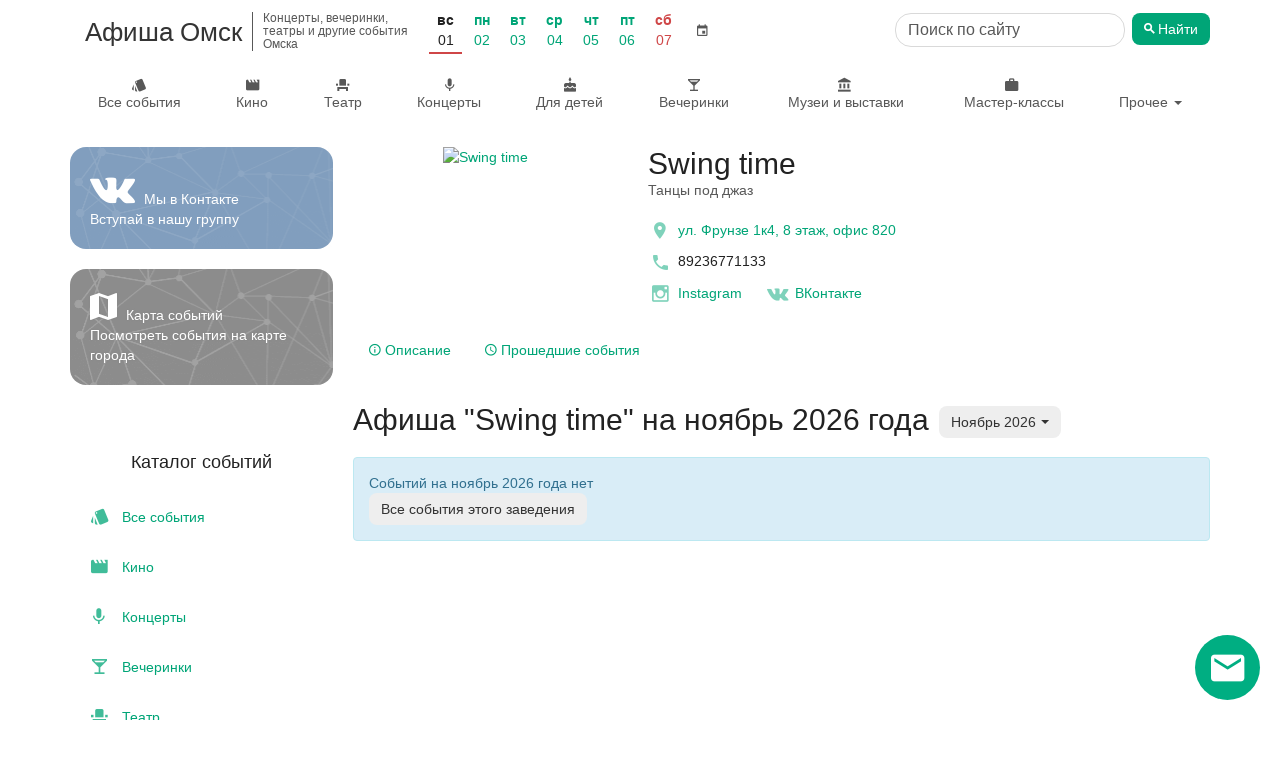

--- FILE ---
content_type: text/html; charset=utf-8
request_url: https://afisha-omsk.ru/events/swing-time/november/
body_size: 12286
content:

<!DOCTYPE html>
<html lang="ru" prefix="og: http://ogp.me/ns#">
<head>
    <meta charset="utf-8">
    <meta http-equiv="x-ua-compatible" content="ie=edge">
    <title>Афиша &quot;Swing time&quot; на ноябрь 2026 года</title>

    <meta name="description" content="Афиша &quot;Swing time&quot; на ноябрь 2026 года. Предстоящие и прошедшие события. Расписание и билеты.">
    <meta name="viewport" content="width=device-width, initial-scale=1">
    <meta name="theme-color" content="#00a577">
    <link rel="manifest" href="/manifest.json">

    <meta property="og:type" content="website"/>
    <meta property="og:title" content="Афиша &quot;Swing time&quot; на ноябрь 2026 года"/>
    <meta property="og:image" content="/media/author/4eb8a698f41f4c1e8e5f3cf21fd3bdbc.jpg"/>
    <link rel="image_src" href="/static/images/afisha_icon.png" />
    <meta property="og:url" content="https://afisha-omsk.ru/events/swing-time/november/"/>
    <meta property="og:description" content="Афиша &quot;Swing time&quot; на ноябрь 2026 года"/>

    <meta name="twitter:card" content="summary_large_image"/>
    <meta name="twitter:title" content="Афиша &quot;Swing time&quot; на ноябрь 2026 года"/>
    <meta name="twitter:description" content="Афиша &quot;Swing time&quot; на ноябрь 2026 года"/>
    <meta name="twitter:image" content="/static/images/afisha_icon.png"/>

    <link rel="apple-touch-icon" sizes="180x180" href="/static/images/favicon/apple-touch-icon.png">
    <link rel="icon" type="image/png" sizes="32x32" href="/static/images/favicon/favicon-32x32.png">
    <link rel="icon" type="image/png" sizes="16x16" href="/static/images/favicon/favicon-16x16.png">
    <link rel="mask-icon" href="/static/images/favicon/safari-pinned-tab.svg" color="#5bbad5">
    <meta name="msapplication-TileColor" content="#da532c">
    <script>window.yaContextCb = window.yaContextCb || []</script>
    <script src="https://yandex.ru/ads/system/context.js" async></script>

    

    <link rel="canonical" href="https://afisha-omsk.ru/events/swing-time/november/" />



    <link rel="stylesheet" href="/static/css/output.5736e3eec0c3.css" type="text/css">

    <link rel="stylesheet" href="/static/css/output.c88143f93f8d.css" type="text/css">

    
    

    <script type="application/ld+json">
        [
            {
                "@context": "http://schema.org/",
                "@type": "WebSite",
                "name": "Афиша Омск",
                "url": "https://afisha-omsk.ru/"
            }
        ]
    </script>
    <script type="application/ld+json">
        
{
    "@context": "http://schema.org",
    "@type": "BreadcrumbList",
    "itemListElement": [
        {
            "@type": "ListItem",
            "position": 1,
            "item": {
                "@id": "https://afisha-omsk.ru",
                "name": "Афиша Омска"
            }
        }
    ]
}
    </script>
    <script type="application/ld+json">
        
    </script>
    <script type="application/ld+json">
        
    </script>
    <script type="application/ld+json">
        
    </script>

    <!-- optimize ttfb -->
    <link rel="preload" crossorigin="anonymous" href="/static/fonts/material-icons/Material-Design-Iconic-Font.woff2" as="font">
    <link rel="dns-prefetch" href="//mc.yandex.ru/">
    <link rel="dns-prefetch" href="//widget.afisha.yandex.ru/">

    <!-- Defer css load -->
    <link rel="preload" href="/static/EasyAutocomplete-1.3.5/easy-autocomplete.css" as="style" onload="this.onload=null;this.rel='stylesheet'">
    <link rel="preload" href="/static/bootstrap-datetimepicker-4.17.47/css/bootstrap-datetimepicker.css" as="style" onload="this.onload=null;this.rel='stylesheet'">
    <link rel="preload" href="/static/css/material-design-iconic-font.min.css" as="style" onload="this.onload=null;this.rel='stylesheet'">
    <noscript>
        <link rel="stylesheet" href="/static/EasyAutocomplete-1.3.5/easy-autocomplete.css">
        <link rel="stylesheet" href="/static/bootstrap-datetimepicker-4.17.47/css/bootstrap-datetimepicker.css">
        <link rel="stylesheet" href="/static/css/material-design-iconic-font.min.css">
    </noscript>
    <!-- Defer css load -->
</head>

<body class="author-page">
<!-- header -->

<div class="to-top">
    <a href="" class="desktop"><span class="zmdi zmdi-chevron-up"></span> Наверх</a>
</div>
<nav class="navbar navbar-mobile text-center visible-xs">
    <div class="mobile-top-panel">
        <div class="navbar-left">
            <a href="#" class="offcanvas btn-shadow" aria-label="Открыть календарь" data-offcanvas="calendar">
                <span class="zmdi zmdi-calendar zmdi-hc-2x"></span>
            </a>
            <a href="#" class="cls btn-shadow" aria-label="Закрыть календарь">
                <span class="zmdi zmdi-close zmdi-hc-2x"></span>
            </a>
        </div>
        <a href="/">Афиша Омск
        </a>
        <div class="mobile-search-form" id="mobile-search-form">
            <!-- search form -->
            <div class="row search-form">
                <form action="/search" class="col-xs-12">
                    <div class="search-input-container">
                        <input type="search" aria-label="Поиск по сайту" name="q" class="search-input form-control" value="" placeholder="Поиск по сайту">
                    </div>

                    <button type="submit" class="btn search-button"><span class="zmdi zmdi-search"></span> <span class="btn-title">Найти</span></button>
                </form>
            </div>
            <!-- /search form -->
        </div>
        <div class="navbar-right">
            <a href="#" aria-label="Открыть форму поиска" class="offcanvas btn-shadow" data-offcanvas="mobile-search-form">
                <span class="zmdi zmdi-search zmdi-hc-2x"></span>
            </a>
            <a href="#" class="cls btn-shadow" aria-label="Закрыть форму поиска">
                <span class="zmdi zmdi-close zmdi-hc-2x"></span>
            </a>
        </div>
    </div>
    <div class="mobile-menu-panel">
        <ul class="nav navbar-nav">
            <li class="all">
                <a class="item-title" href="/list/all/">Все события</a>
            </li>
            <li class="">
                <a class="item-title" href="/cinema/">Кино</a>
            </li>
            <li class="">
                <a class="item-title" href="/list/theatre/">Театр</a>
            </li>
            <li class="">
                <a class="item-title" href="/list/concert/">Концерты</a>
            </li>
            <li class="">
                <a class="item-title" href="/list/for_children/">Для детей</a>
            </li>
            <li class="">
                <a class="item-title" href="/list/party/">Вечеринки</a>
            </li>
            <li class="">
                <a class="item-title" href="/list/museum/">Музеи и выставки</a>
            </li>
            <li class="">
                <a class="item-title" href="/list/conf/">Мастер-классы</a>
            </li>
            <li class="">
                <a class="item-title" href="/list/sport/">Спорт</a>
            </li>
            <li class="">
                <a class="item-title" href="/list/festival/">Фестивали</a>
            </li>
            <li class="">
                <a class="item-title" href="/list/other/">Другое</a>
            </li>
        </ul>
    </div>

    <div class="oc" id="calendar">
        <!--noindex-->
        <div id="datetimepicker"></div>
        <input type="hidden" id="current-date" value="">
        <!--/noindex-->
    </div>
</nav>

<div class="container hidden-xs">
    <header class="scroll-area">
        <div class="header-links">
            <div class="top-row">
                <a class="site-title" href="/">
                    
                    <h2 class="title">Афиша Омск</h2>
                    
                    <h2 class="subtitle">Концерты, вечеринки, театры и другие события Омска</h2>
                </a>

                

<div class="panel panel-default filter">
    <div class="panel-body">
        <ul class="nav navbar-left nav-pills date-filter">
            <li class="days-list">
                
                    <div class="date weekend active ">
                        
                            <a href="/list/all/01-02-2026/"
                               data-toggle="tooltip" data-placement="bottom"
                               title="">
                                <span class="week-day">Вс</span>
                                <span class="day">01</span>
                            </a>
                        
                    </div>
                
                    <div class="date ">
                        
                            <a href="/list/all/02-02-2026/"
                               data-toggle="tooltip" data-placement="bottom"
                               title="">
                                <span class="week-day">Пн</span>
                                <span class="day">02</span>
                            </a>
                        
                    </div>
                
                    <div class="date ">
                        
                            <a href="/list/all/03-02-2026/"
                               data-toggle="tooltip" data-placement="bottom"
                               title="">
                                <span class="week-day">Вт</span>
                                <span class="day">03</span>
                            </a>
                        
                    </div>
                
                    <div class="date ">
                        
                            <a href="/list/all/04-02-2026/"
                               data-toggle="tooltip" data-placement="bottom"
                               title="">
                                <span class="week-day">Ср</span>
                                <span class="day">04</span>
                            </a>
                        
                    </div>
                
                    <div class="date ">
                        
                            <a href="/list/all/05-02-2026/"
                               data-toggle="tooltip" data-placement="bottom"
                               title="">
                                <span class="week-day">Чт</span>
                                <span class="day">05</span>
                            </a>
                        
                    </div>
                
                    <div class="date ">
                        
                            <a href="/list/all/06-02-2026/"
                               data-toggle="tooltip" data-placement="bottom"
                               title="">
                                <span class="week-day">Пт</span>
                                <span class="day">06</span>
                            </a>
                        
                    </div>
                
                    <div class="date weekend">
                        
                            <a href="/list/all/07-02-2026/"
                               data-toggle="tooltip" data-placement="bottom"
                               title="">
                                <span class="week-day">Сб</span>
                                <span class="day">07</span>
                            </a>
                        
                    </div>
                
            </li>
            <li class="calendar">
                <a href="" class="btn btn-default calendar-btn">
                    <span class="zmdi zmdi-calendar"></span>
                </a>
                <input type="text" size="15" readonly="readonly" value="1 февраля 2026 г." class="calendar-box">
            </li>
        </ul>
    </div>
</div>


                
                    <div class="hidden-sm">
                        <!-- search form -->
                        <div class="row search-form header-search-form">
                            <form action="/search" class="col-xs-12">
                                <div class="search-input-container">
                                    <input type="search" aria-label="Поиск по сайту" name="q" class="search-input form-control" value="" placeholder="Поиск по сайту">
                                </div>

                                <button type="submit" class="btn search-button"><span class="zmdi zmdi-search"></span> <span class="btn-title">Найти</span></button>
                            </form>
                        </div>
                        <!-- /search form -->
                    </div>
                    <div class="search-link visible-sm">
                        <a href="/search" class="btn btn-default" title="Поиск по сайту"><span class="zmdi zmdi-search"></span></a>
                    </div>
                
            </div>

            <div class="bottom-row">
                <ul class="nav navbar-nav">
                    <li class="all ">
                        <a class="item-title" href="/list/all/"><span class="zmdi zmdi-labels"></span> Все события</a>
                    </li>

                    <li class="category-item">
                        <a class="item-title" href="/cinema/"><span class="zmdi zmdi-movie"></span> Кино</a>
                    </li>

                    <li class="category-item">
                        <a class="item-title" href="/list/theatre/"><span class="zmdi zmdi-seat"></span> Театр</a>
                    </li>

                    <li class="category-item">
                        <a class="item-title" href="/list/concert/"><span class="zmdi zmdi-mic"></span> Концерты</a>
                    </li>

                    <li class="category-item">
                        <a class="item-title" href="/list/for_children/"><span class="zmdi zmdi-cake"></span> Для детей</a>
                    </li>

                    <li class="category-item">
                        <a class="item-title" href="/list/party/"><span class="zmdi zmdi-cocktail"></span> Вечеринки</a>
                    </li>

                    <li class="category-item fluid-item show-first">
                        <a class="item-title" href="/list/museum/"><span class="zmdi zmdi-balance"></span>&nbsp;Музеи и выставки</a>
                    </li>

                    <li class="category-item fluid-item show-second">
                        <a class="item-title" href="/list/conf/"><span class="zmdi zmdi-case"></span>&nbsp;Мастер-классы</a>
                    </li>

                    <li class="category-item dropdown">
                        <a href="#" class="dropdown-toggle" data-toggle="dropdown">Прочее <span class="caret"></span></a>
                        <ul class="dropdown-menu dropdown-menu-right">

                            <li class="">
                                <a class="item-title" href="/list/sport/"><span class="zmdi zmdi-bike"></span>&nbsp;Спорт</a>
                            </li>
                            <li class="">
                                <a class="item-title" href="/list/festival/"><span class="zmdi zmdi-sun"></span>&nbsp;Фестивали</a>
                            </li>
                            <li class="fluid-item hide-first">
                                <a class="item-title" href="/list/museum/"><span class="zmdi zmdi-balance"></span>&nbsp;Музеи и выставки</a>
                            </li>
                            <li class="fluid-item hide-second">
                                <a class="item-title" href="/list/conf/"><span class="zmdi zmdi-case"></span>&nbsp;Мастер-классы</a>
                            </li>
                            <li class="divider"></li>
                            <li class="where-to-go">
                                <a class="item-title" href="/today/"><span class="zmdi zmdi-help-outline"></span>&nbsp;Куда сходить?</a>
                            </li>
                            <li class="where-to-go">
                                <a class="item-title" href="/collections/"><span class="zmdi zmdi-help-outline"></span>&nbsp;Подборки</a>
                            </li>
                            <li class="">
                                <a class="item-title" href="/list/other/"><span class="zmdi zmdi-flare"></span>&nbsp;Другое</a>
                            </li>
                        </ul>
                    </li>
                </ul>
            </div>
        </div>
    </header>
</div>

<!-- /header -->



    <div class="container">
        <div class="row scroll-area">
            <aside class="col-xs-12 col-sm-12 col-md-3 mobile-full-width">
                
                
                <div class="left-panel">
                    

                    
                    <a href="https://vk.com/omskie_afishi" onclick="ym(window.yaMetrikaId, 'reachGoal', 'GO_VK')" target="_blank" rel="noopener"
                       aria-label="Группа ВКонтакте">
                    <div class="vk-group-block">
                        <p class="social-block">
                            <span class="zmdi zmdi-vk zmdi-hc-3x"></span> Мы в Контакте <br/>
                            Вступай в нашу группу
                        </p>
                    </div>
                    </a>
                    

                    <a href="/map/" class="map-link-block">
                        <div class="map-link-block-content">
                            <span class="zmdi zmdi-map"></span> Карта событий <br>
                            Посмотреть события на карте города
                        </div>
                    </a>

                    
                        <div class="thumbnail">
                            <div id="yandex_rtb_R-A-262978-9_base"></div>
                            <script>
                                window.yaContextCb.push(() => {
                                    Ya.Context.AdvManager.render({
                                        statId: 5,
                                        renderTo: 'yandex_rtb_R-A-262978-9_base',
                                        blockId: 'R-A-262978-9'
                                    })
                                })
                            </script>
                        </div>
                    

                    <!-- categories -->
                    

                    <nav class="categories thumbnail">
                        <h3 class="text-center">Каталог событий</h3>
                        <ul class="categories-list list-unstyled">
                            <li class="category-item all ">
                                <a class="item-title" href="/list/all/">
                                    <span class="zmdi zmdi-labels"></span>&nbsp;Все события
                                </a>
                            </li>
                            <li class="category-item">
                                <a class="item-title" href="/cinema/"><span class="zmdi zmdi-movie"></span>&nbsp;Кино</a>
                            </li>
                            <li class="category-item">
                                <a class="item-title" href="/list/concert/"><span class="zmdi zmdi-mic"></span>&nbsp;Концерты</a>
                            </li>
                            <li class="category-item">
                                <a class="item-title" href="/list/party/"><span class="zmdi zmdi-cocktail"></span>&nbsp;Вечеринки</a>
                            </li>
                            <li class="category-item">
                                <a class="item-title" href="/list/theatre/"><span class="zmdi zmdi-seat"></span>&nbsp;Театр</a>
                            </li>
                            <li class="category-item">
                                <a class="item-title" href="/list/for_children/"><span class="zmdi zmdi-cake"></span>&nbsp;Для детей</a>
                            </li>
                            <li class="category-item">
                                <a class="item-title" href="/list/museum/"><span class="zmdi zmdi-balance"></span>&nbsp;Музеи и выставки</a>
                            </li>
                            <li class="category-item">
                                <a class="item-title" href="/list/conf/"><span class="zmdi zmdi-case"></span>&nbsp;Мастер-классы и конференции</a>
                            </li>
                            <li class="category-item">
                                <a class="item-title" href="/list/sport/"><span class="zmdi zmdi-bike"></span>&nbsp;Спорт</a>
                            </li>
                            <li class="category-item">
                                <a class="item-title" href="/list/festival/"><span class="zmdi zmdi-sun"></span>&nbsp;Фестивали</a>
                            </li>
                            <li class="category-item">
                                <a class="item-title" href="/list/other/"><span class="zmdi zmdi-flare"></span>&nbsp;Другое</a>
                            </li>
                            <li class="category-item where-to-go">
                                <a class="item-title" href="/today/"><span class="zmdi zmdi-help-outline"></span>&nbsp;Куда сходить?</a>
                            </li>
                            <li class="category-item where-to-go">
                                <a class="item-title" href="/collections/"><span class="zmdi zmdi-help-outline"></span>&nbsp;Подборки</a>
                            </li>
                        </ul>
                    </nav>
                    <!-- /categories -->

                    <div class="thumbnail categories month-menu">
                        
                        <div class="text-center month-link-block-title">Афиша на месяц</div>
                        <ul class="list-unstyled categories-list">
                            
                                <li class="category-item">
                                    <a href="/list/all/december/" title="Афиша Омска на декабрь 2025" class="item-title">декабрь 2025</a>
                                </li>
                            
                                <li class="category-item">
                                    <a href="/list/all/january/" title="Афиша Омска на январь 2026" class="item-title">январь 2026</a>
                                </li>
                            
                                <li class="category-item">
                                    <a href="/list/all/february/" title="Афиша Омска на февраль 2026" class="item-title">февраль 2026</a>
                                </li>
                            
                                <li class="category-item">
                                    <a href="/list/all/march/" title="Афиша Омска на март 2026" class="item-title">март 2026</a>
                                </li>
                            
                                <li class="category-item">
                                    <a href="/list/all/april/" title="Афиша Омска на апрель 2026" class="item-title">апрель 2026</a>
                                </li>
                            
                                <li class="category-item">
                                    <a href="/list/all/may/" title="Афиша Омска на май 2026" class="item-title">май 2026</a>
                                </li>
                            
                        </ul>
                    </div>

                    <div class="app-description">
                        Для более удобной навигации установите <br> бесплатное мобильное приложение &laquo;Куда сходить - Афиша Омск&raquo;:
                    </div>
                    <div class="download-buttons clearfix row">
                        <div class="col-xs-12 col-sm-12 col-md-6">
                            <a class="android-button"
                               rel="noopener"
                               href="https://play.google.com/store/apps/details?id=com.metoo.app&referrer=utm_source%3Dsite%26utm_medium%3Dindex">
                                <img class="img img-responsive" loading="lazy" alt="Доступно в Google Play"
                                     src="/static/images/googleplay.png"/>
                            </a>
                        </div>
                        <div class="col-xs-12 col-sm-12 col-md-6 ios-button">
                            <a rel="noopener" href="https://itunes.apple.com/app/apple-store/id1201150645?pt=117734249&amp;mt=8&ct=afisha-site-2">
                                <img class="img img-responsive" loading="lazy" src="/static/images/appstore.png"
                                     alt="Скачать в AppStore">
                            </a>
                        </div>
                    </div>
                </div>
                
            </aside>
            <div class="col-xs-12 col-sm-12 col-md-9 page-main-content">
                <div class="content">
                    
    

    

<div class="author-info-section clearfix">
    <div class="row">
        <div class="col-xs-12 hidden">
            <div class="breadcrumb">
                <span class="title-bread">
                    <a href="/">Афиша Омска</a>
                    <span class="delim">/</span>
                </span>
            </div>
        </div>
    </div>

    <div class="row">
        <div class="col-xs-12 col-md-4">
            <div class="visible-xs author-info-mobile">
                <a href="/media/author/4eb8a698f41f4c1e8e5f3cf21fd3bdbc.jpg" data-fancybox="author-mobile" class="image-link author-image">
                    
                        <img src="/media/cache/6c/57/6c578786668df4ba2f40c1029bb07b07.jpg" alt="Swing time" class="img img-responsive">
                    
                </a>
                <div class="mobile-info-details">
                    <h1>Swing time</h1>
                    <div class="author-subtitle">Танцы под джаз</div>
                </div>
            </div>

            <a href="/media/author/4eb8a698f41f4c1e8e5f3cf21fd3bdbc.jpg" data-fancybox="images" class="image-link author-image hidden-xs">
                
                    <div class="image-background" style="background-image: url(/media/cache/34/e5/34e5e1d0f31e17e3c6961f7db8bf1a45.jpg)"></div>
                

                <picture>
                    
                        <source srcset="/media/cache/54/42/54425837676e467d26115840d1f30a5d.webp" type="image/webp" media="(max-width: 360px)">
                    
                    
                        <source srcset="/media/cache/d2/85/d285d49c8fab9caf6e89fd74479be934.webp" type="image/webp" media="(min-width: 361px) and (max-width: 667px)">
                    
                    
                        <source srcset="/media/cache/62/4c/624cc0b57320cfb5c14b409093a4a0f0.webp" type="image/webp" media="(min-width: 668px) and (max-width: 991)">
                    

                    
                        <source srcset="/media/cache/95/63/95633a5b6a7e01b57b3a1badf082ba3e.jpg" media="(max-width: 360px)">
                    
                    
                        <source srcset="/media/cache/53/17/5317b3d278c67cef983a1b21b571faaa.jpg" media="(min-width: 361px) and (max-width: 667px)">
                    
                    
                        <source srcset="/media/cache/37/59/3759a63c9178f1bf868b23d67f06bdf2.jpg" media="(min-width: 668px) and (max-width: 991)">
                    

                    
                        <img src="/media/cache/34/e5/34e5e1d0f31e17e3c6961f7db8bf1a45.jpg" alt="Swing time" title="Swing time" class="img img-responsive">
                    

                </picture>
            </a>
        </div>
        <div class="col-xs-12 col-md-8 author-info">
            <h1 class="hidden-xs">Swing time 
            </h1>


        <div class="hidden-xs author-subtitle">Танцы под джаз</div>
        
            <div class="info">
                
                    <div class="info-item location">
                        <a href="#event-map" class="open-author-map-tab">
                            <span class="zmdi zmdi-pin zmdi-hc-2x"></span>
                            <span>ул. Фрунзе 1к4, 8 этаж, офис 820</span>
                        </a>
                    </div>
                

                
                    <div class="info-item">
                        <span class="zmdi zmdi-phone zmdi-hc-2x"></span>&nbsp;<span>89236771133</span>
                    </div>
                

                <div class="info-links">
                    
                    <a href="https://www.instagram.com/swing_time_omsk/" target="_blank" aria-label="инстаграмм аккаунт" rel="nofollow"><i class="zmdi zmdi-instagram zmdi-hc-2x"></i> Instagram</a>
                    <a href="https://vk.com/swingtimeomsk" target="_blank" aria-label="Группа в контакте" rel="nofollow"><i class="zmdi zmdi-vk zmdi-hc-2x"></i> ВКонтакте</a>
                </div>
                

            </div>
        </div>
    </div>
    <div class="row">
        <div class="col-xs-12">
            <div class="author-info-tabs">

                <ul class="nav nav-tabs" role="tablist">
                    
                        <li role="presentation">
                            <a href="#description" aria-controls="description" role="tab" data-toggle="tab">
                                <i class="zmdi zmdi-info-outline"></i> Описание
                            </a>
                        </li>
                    

                    

                    <li role="presentation">
                        <a href="/events/swing-time/?past=true">
                            <span class="zmdi zmdi-time"></span> Прошедшие события
                        </a>
                    </li>
                </ul>

                <div class="tab-content">

                    
                        <div role="tabpanel" class="tab-pane" id="description">
                            <div class="author-description-wrapper open">
                                <div class="closed-bg"></div>
                                <div class="author-description"><p>Студия &quot;Swing Time&quot; – первая студия танцев в Омске, где Вы научитесь танцевать под джаз, блюз и рок-н-ролл!</p>

<p>Мы танцуем сами и научим вас танцевать парные и сольные свинговые танцы: линди хоп, сольный и парный чарльстон, соло-джаз, парный и соло-блюз, буги-вуги, бальбоа.</p>

<p>В студии танцев &quot;Swing Time&quot; у Вас появится возможность выступать на городских площадках – мы ставим номера и учим импровизировать.</p>

<p>Преподаватели и ученики школы ездят на фестивали и соревнования по всей России и миру и повышают свой танцевальный уровень,посещая мастер-классы топовых российских и мировых танцоров в стиле свинг.</p>

<p>Мы устраиваем вечеринки, танцуем под живую музыку, рисуем, смотрим кино, учимся петь , читаем лекции про историю музыки и культуру, ходим в походы, катаемся на велосипедах и на коньках и просто любим жизнь и всегда рады единомышленниками!</p>

<p>Занятия проводятся в группах и индивидуально. Есть возможность постановки свадебных и корпоративных номеров.</p></div>
                            </div>
                        </div>
                    

                    

                </div>
            </div>
        </div>
        <div class="col-xs-12 author-months hidden">
            <hr>
            <span class="list-title">Афиша: </span>
            

            
                <a href="/events/swing-time/january/#events" class="btn btn-link">январь 2026</a>
            
                <a href="/events/swing-time/february/#events" class="btn btn-link">февраль 2026</a>
            
                <a href="/events/swing-time/march/#events" class="btn btn-link">март 2026</a>
            
                <a href="/events/swing-time/april/#events" class="btn btn-link">апрель 2026</a>
            
        </div>
    </div>
</div>


    <div class="row">
        <div class="col-xs-12 page-title">
            <h1>Афиша &quot;Swing time&quot; на ноябрь 2026 года</h1>

            <div class="list-filters">
                


<div class="events-list-filter-widget">
    <div class="filter-widget-panel">
        
            <div class="filter-widget-title">Swing time</div>
        

        <div class="list-filter-checkbox only-free-filter">
            <a class="only-free-filter " href="/events/swing-time/november/?free=true">
                <input type="checkbox" aria-label="Показать только бесплатные события"  name="only_free" onchange="window.location=this.parentNode.href;" />
                <i class="zmdi zmdi-money-off"></i>
            </a>
        </div>

        <div class="list-filter-select list-filter-select-date">
            <div class="btn-group">
              <button type="button" class="btn btn-default dropdown-toggle" data-toggle="dropdown" data-target="dateWidgetDateFilter" aria-haspopup="true" aria-expanded="false">
                <span class="btn-title">Ноябрь 2026</span> <span class="caret"></span>
              </button>
            </div>
        </div>
    </div>

    <div class="dropdown-menu-container">
        <ul class="dropdown-menu" id="dateWidgetCategoryFilter">
            <li>
                <a href="/list/concert/november/"><span class="zmdi zmdi-mic"></span>&nbsp;Концерты</a>
            </li>
    
            <li>
                <a href="/list/theatre/november/"><span class="zmdi zmdi-seat"></span>&nbsp;Театр</a>
            </li>
    
            <li>
                <a href="/list/party/november/"><span class="zmdi zmdi-cocktail"></span>&nbsp;Вечеринки</a>
            </li>
    
            <li>
                <a href="/list/for_children/november/"><span class="zmdi zmdi-cake"></span>&nbsp;Для детей</a>
            </li>
    
            <li>
                <a href="/cinema/"><span class="zmdi zmdi-movie"></span>&nbsp;Кино</a>
            </li>
    
            <li>
                <a href="/list/sport/november/"><span class="zmdi zmdi-bike"></span>&nbsp;Спорт</a>
            </li>
            <li>
                <a href="/list/festival/november/"><span class="zmdi zmdi-sun"></span>&nbsp;Фестивали</a>
            </li>
            <li>
                <a href="/list/museum/november/"><span class="zmdi zmdi-balance"></span>&nbsp;Музеи и выставки</a>
            </li>
            <li>
                <a href="/list/conf/november/"><span class="zmdi zmdi-case"></span>&nbsp;Мастер-классы и конференции</a>
            </li>
            
            <li>
                <a href="/list/other/november/"><span class="zmdi zmdi-flare"></span>&nbsp;Другое</a>
            </li>
            
            <li>
                <a href="/list/all/november/"><span class="zmdi zmdi-labels"></span> Все события</a>
            </li>
            
            
        </ul>
        <ul class="dropdown-menu" id="dateWidgetDateFilter">
            
                
                    <li ><a href="/events/swing-time/">Все</a></li>
                
            
                
                    <li ><a href="/events/swing-time/02-02-2026/">Сегодня, 2 февраля, пн</a></li>
                
            
                
                    <li ><a href="/events/swing-time/03-02-2026/">Завтра, 3 февраля, вт</a></li>
                
            
                
                    <li ><a href="/events/swing-time/06-02-2026/">Пятница, 6 февраля</a></li>
                
            
                
                    <li ><a href="/events/swing-time/07-02-2026/">Суббота, 7 февраля</a></li>
                
            
                
                    <li role="separator" class="divider"></li>
                
            
                
                    <li ><a href="/events/swing-time/february/">Февраль</a></li>
                
            
                
                    <li ><a href="/events/swing-time/march/">Март</a></li>
                
            
                
                    <li ><a href="/events/swing-time/april/">Апрель</a></li>
                
            
                
                    <li class="active"><a href="/events/swing-time/april/"><span class="zmdi zmdi-check"></span> Ноябрь 2026</a></li>
                
            
            <li role="separator" class="divider"></li>
            <li class="second-level">
                <a href="" class="toggle-date-filter-calendar-link">
                    Выбрать день <span class="pull-right"><span class="zmdi zmdi-calendar"></span> <span class="zmdi zmdi-chevron-right"></span></span>
                </a>
                <div class="datepicker-container"></div>
            </li>
        </ul>
    </div>
</div>
<div class="affix-placeholder"></div>

            </div>
        </div>
    </div>

    


    
        <div class="row">
            <div class="col-md-12 no-events-message" id="events">
                <div class="alert alert-info" role="alert">
                    <p>Событий на ноябрь 2026 года нет</p>
                    <a href="/events/swing-time/" class="btn btn-default">Все события этого
                        заведения</a>
                </div>
            </div>
        </div>
    

    
    <div class="row">
        <div class="col-xs-12">
            <div id="yandex_rtb_R-A-262978-9_bottom"></div>
            <script>
                window.yaContextCb.push(() => {
                    Ya.Context.AdvManager.render({
                        statId: 3,
                        renderTo: 'yandex_rtb_R-A-262978-9_bottom',
                        blockId: 'R-A-262978-9',
                        pageNumber: 1
                    })
                })
            </script>
        </div>
    </div>
    


                </div>
            </div>
        </div>
    </div>

    <div class="container">
        <div class="row">
            <div class="col-xs-12">
                
            </div>
        </div>
    </div>


    <div class="footer-download-buttons clearfix">
        <div class="app-description">
            Для более удобной навигации установите <br> бесплатное мобильное приложение &laquo;Куда сходить - Афиша Омск&raquo;:
        </div>
        <a class="android-button"
           rel="noopener"
           href='https://play.google.com/store/apps/details?id=com.metoo.app&utm_source=site&utm_medium=banner&utm_campaign=site'>
            <img width="135" height="40"  class="img img-responsive" alt="Доступно в Google Play"
                 src="/static/images/googleplay.png"/>
        </a>
        <a class="ios-button"
           rel="noopener"
           href="https://itunes.apple.com/app/apple-store/id1201150645?pt=117734249&amp;mt=8&ct=afisha-site-3">
            <img width="135" height="40"  class="img img-responsive" src="/static/images/appstore.png"
                 alt="Скачать в AppStore">
        </a>
    </div>


<!--subscribe -->

<div class="jumbotron footer-subscribe-form">
    <div class="container">
        <h3>Подпишитесь на рассылку</h3>
        <p>Каждую неделю мы рассказываем о главных вечеринках, выставках, спектаклях и концертах. Присоединяйся!</p>
        <form method="post" class="col-xs-12 col-md-8 col-md-push-2 subscribe-form" action="/subscribe/"  autocomplete="on">
            <div class="form-group">
                <input type="email" name="email" aria-label="Введите email для подписки" placeholder="Введите e-mail" class="form-control" required>
                <button type="submit" class="btn" aria-label="Подписаться"><span class="zmdi zmdi-check"></span></button>
            </div>

            <div class="form-group subject-group">
                <input type="text" name="subject" aria-label="Тема письма" placeholder="Тема" class="form-control" required tabindex="-1">
            </div>

            <div class="checkbox">
                <label for="subscription-agreement">
                    <input type="checkbox" required id="subscription-agreement" name="agreement">Я согласен(-на) с условиями <a href="#" data-toggle="modal" data-target="#agreement-modal">пользовательского соглашения</a>
                </label>
            </div>
        </form>
    </div>
</div>

<div class="modal fade agreement-modal-lg" tabindex="-1" role="dialog" id="agreement-modal">
    <div class="modal-dialog" role="document">
        <div class="modal-content">
            <div class="modal-header">
                <button type="button" class="close" data-dismiss="modal" aria-label="Close"><span aria-hidden="true">&times;</span>
                </button>
                 <h3 class="modal-title">Пользовательское соглашение</h3>
            </div>
            <div class="modal-body">
                <div class="text-center">
                    <i class="zmdi zmdi-spinner"></i>
                </div>
            </div>
        </div>
    </div>
</div>

<div class="subscribe-fixed-panel hidden">
    <a href="" class="popup-text">Самые интересные события Омска в наших подборках</a>

    <a href="" class="popup-icon" aria-label="Открыть окно подписки по email">

        <i class="zmdi zmdi-email"></i>
    </a>

</div>

<div class="subscribe-modal-wrapper">
    <div class="subscribe-modal">
        <div class="info-text">
            <p>
                 Каждую неделю мы отправляем нашим подписчикам подборку интересных событий ближайших дней.
            </p>
            <p>
                 Подпишитесь, чтобы не пропустить самое интересное в городе!
            </p>
        </div>

        <div class="action-buttons">
            <button type="button" class="btn btn-success show-submit-button">Подписаться</button>
            <button type="button" class="btn btn-default close-submit-button">Закрыть</button>
        </div>
    </div>
</div>
<!-- /subscribe -->

<!-- footer -->
<footer class="footer">
    <div class="container">
        <div class="row">
            <div class="col-xs-12 text-center">
                <div class="row">
                    <div class="col-xs-12 col-sm-4">
                        <ul class="list-unstyled">
                            <li><a class="btn btn-primary suggest-event-btn" href="/suggest/">Предложить свое событие</a></li>

                            <li><a href="/suggest/">Организаторам</a></li>
                            <li><a href="/contacts/">Реклама на сайте</a></li>
                            <li><a href="/contacts/">Контакты</a></li>
                            <li><a href="/partner/">Вход для партнеров</a></li>
                        </ul>
                    </div>
                    <div class="col-xs-12 col-sm-4">
                        <ul class="list-unstyled">
                            <li><span class="subtitle">Афиша других городов</span>
                                <ul class="city-sub-list">
                                    <li><a href="https://afisha-gorodov.ru/volgograd/" rel="noopener" target="_blank">Волгоград</a></li>
                                    <li><a href="https://afisha-ekb.ru" rel="noopener" target="_blank">Екатеринбург</a></li>
                                    <li><a href="https://afisha-gorodov.ru/kazan/" rel="noopener" target="_blank">Казань</a></li>
                                    <li><a href="https://afisha-krasnodar.ru" rel="noopener" target="_blank">Краснодар</a></li>
                                    <li><a href="https://afisha-gorodov.ru/krasnoyarsk/" rel="noopener" target="_blank">Красноярск</a></li>
                                    <li><a href="https://afisha-gorodov.ru/nizhny-novgorod/" rel="noopener" target="_blank">Нижний Новгород</a></li>
                                    <li><a href="https://afisha-gorodov.ru/nsk/" rel="noopener" target="_blank">Новосибирск</a></li>
                                    <li><a href="https://afisha-omsk.ru" rel="noopener" target="_blank">Омск</a></li>
                                    <li><a href="https://afisha-perm.ru" rel="noopener" target="_blank">Пермь</a></li>
                                    <li><a href="https://afisha-gorodov.ru/rostov/" rel="noopener" target="_blank">Ростов-на-Дону</a></li>
                                    <li><a href="https://afisha-gorodov.ru/samara/" rel="noopener" target="_blank">Самара</a></li>
                                    <li><a href="https://afisha-tyumen.ru" rel="noopener" target="_blank">Тюмень</a></li>
                                    <li><a href="https://afisha-ufa.ru" rel="noopener" target="_blank">Уфа</a></li>
                                    <li><a href="https://afisha-gorodov.ru/chelyabinsk/" rel="noopener" target="_blank">Челябинск</a></li>
                                    <li><a href="https://afisha-gorodov.ru/kaluga/" rel="noopener" target="_blank">Калуга</a></li>
                                </ul>
                            </li>

                        </ul>
                    </div>
                    <div class="col-xs-12 col-sm-4">
                        <a href="https://vk.com/omskie_afishi" onclick="ym(window.yaMetrikaId, 'reachGoal', 'GO_VK')" target="_blank" rel="noopener" aria-label="группа ВКонтакте"><span class="zmdi zmdi-vk zmdi-hc-2x"></span></a>
                        
                        <p class="text-muted">2026, Афиша Омск</p>
                        <p class="footer-age-restriction">18+</p>


                         <div class="app-container hidden-xs">
                            <div class="app-description">
                                Для более удобной навигации установите <br> бесплатное мобильное приложение
                                &laquo;Куда сходить - Афиша Омск&raquo;:
                            </div>
                            <div class="download-buttons clearfix row">
                                <div class="col-xs-6">
                                    <a class="android-button"
                                       rel="noopener"
                                       href="https://play.google.com/store/apps/details?id=com.metoo.app&referrer=utm_source%3Dsite%26utm_medium%3Dindex">
                                        <img width="135" height="40" loading="lazy" class="img img-responsive" alt="Доступно в Google Play"
                                             src="/static/images/googleplay.png"/>
                                    </a>
                                </div>
                                <div class="col-xs-6 ios-button">
                                    <a rel="noopener" href="https://itunes.apple.com/app/apple-store/id1201150645?pt=117734249&amp;mt=8&ct=afisha-site">
                                        <img width="135" height="40"
                                             loading="lazy"
                                             class="img img-responsive" src="/static/images/appstore.png"
                                             alt="Скачать в AppStore">
                                    </a>
                                </div>
                            </div>
                        </div>
                    </div>
                </div>
            </div>
        </div>
    </div>
</footer>

<!-- /footer -->

<div class="scroll-to-top-mobile">
    <i class="zmdi zmdi-long-arrow-up"></i>
</div>

<script>
    window.city_config = {
        'map_coordinates_lat': '54,9810304',
        'map_coordinates_lng': '73,3804907'
    };
</script>

<script src="/static/js/output.228b17eb46c2.js"></script>



    <script src="/static/js/jquery.fancybox.min.js"></script>




<script id="yandex-afisha-tickets-button-list" type="text/html">
    <span class="button__active buy-list-button yandex_ticket_button_stat">
        Яндекс.Афиша
    </span>
</script>

<script id="yandex-afisha-tickets-button" type="text/html">
    <span class="button button__active buy-ticket-btn btn btn-block yandex_ticket_button_stat">
        <i class="zmdi zmdi-ticket-star"></i> Яндекс.Афиша
    </span>
</script>

<script id="yandex-afisha-seance-button" type="text/html">
    <button class="yandex-seance-button seance" data-stat="no" onclick="ym(window.yaMetrikaId, 'reachGoal', 'CINEMA_BUY_TICKET');">
        ${content}
    </button>
</script>



<script>
    var dealer = window['YandexTicketsDealer'] = window['YandexTicketsDealer'] || [];
    dealer.push(['setDefaultClientKey', 'f42fb030-4a5a-4084-8b13-7821ddf928bd']);
    dealer.push(['setDefaultRegionId', 80085]);
    dealer.push(['watchClicks', true]);

    if(window.yaMetrikaId) {
        dealer.push(['setYandexMetrika', window.yaMetrikaId])
    }
    /* Загрузка */
    (function () {
        var rnd = '?' + new Date().getTime() * Math.random();
        var script = document.createElement('script');
        var target = document.getElementsByTagName('script')[0];

        script.async = true;
        script.src = 'https://yastatic.net/ticketier-dealer/last/dealer.js' + rnd;
        target.parentNode.insertBefore(script, target);
    })();

</script>



    

    <!-- Yandex.Metrika counter -->
    <script>
        (function (m, e, t, r, i, k, a) {
            m[i] = m[i] || function () {
                (m[i].a = m[i].a || []).push(arguments)
            };
            m[i].l = 1 * new Date();
            k = e.createElement(t), a = e.getElementsByTagName(t)[0], k.async = 1, k.src = r, a.parentNode.insertBefore(k, a)
        })
        (window, document, "script", "https://mc.yandex.ru/metrika/tag.js", "ym");

        window.yaMetrikaId = 43441609;

        ym(window.yaMetrikaId, "init", {
            id: window.window.yaMetrikaId,
            clickmap: true,
            trackLinks: true,
            accurateTrackBounce: true
        });
    </script>
    <noscript>
        <div><img src="https://mc.yandex.ru/watch/43441609" style="position:absolute; left:-9999px;" alt=""/></div>
    </noscript>
    <!-- /Yandex.Metrika counter -->

    <script type="text/javascript">
        (function (e, x, pe, r, i, me, nt) {
            e[i] = e[i] || function () {
                (e[i].a = e[i].a || []).push(arguments)
            },
                me = x.createElement(pe), me.async = 1, me.src = r, nt = x.getElementsByTagName(pe)[0], nt.parentNode.insertBefore(me, nt)
        })
        (window, document, 'script', 'https://abt.s3.yandex.net/expjs/latest/exp.js', 'ymab');
        ymab('metrika.' + window.yaMetrikaId, 'init'/*, {clientFeatures}, {callback}*/);
    </script>
    <script async src="https://widget.kassir.ru/summoner/summoner.es.js"></script>



</body>
</html>
